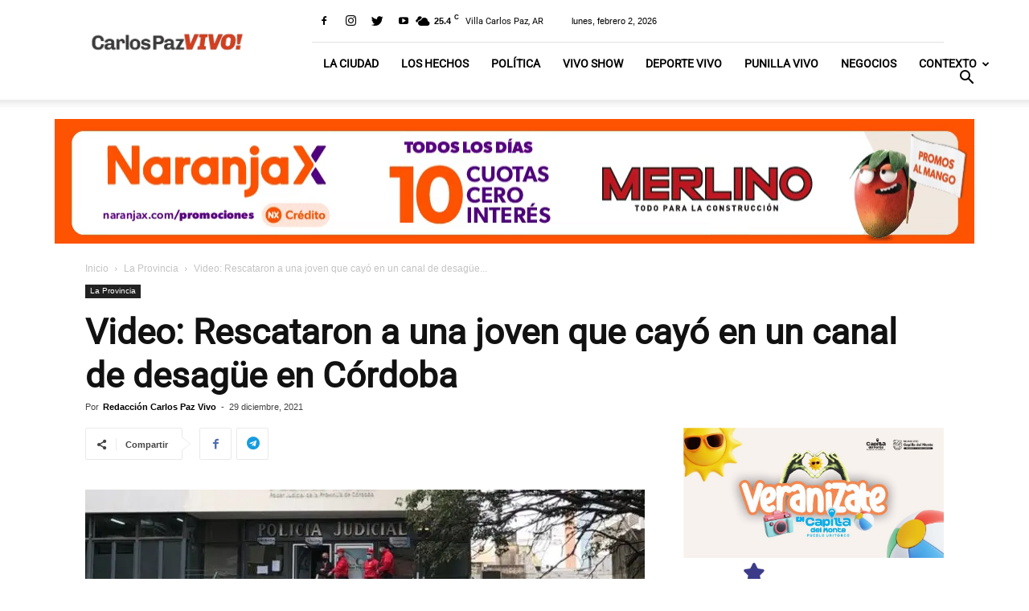

--- FILE ---
content_type: text/html; charset=UTF-8
request_url: https://www.carlospazvivo.com/wp-admin/admin-ajax.php?td_theme_name=Newspaper&v=8.6
body_size: -475
content:
{"159112":228}